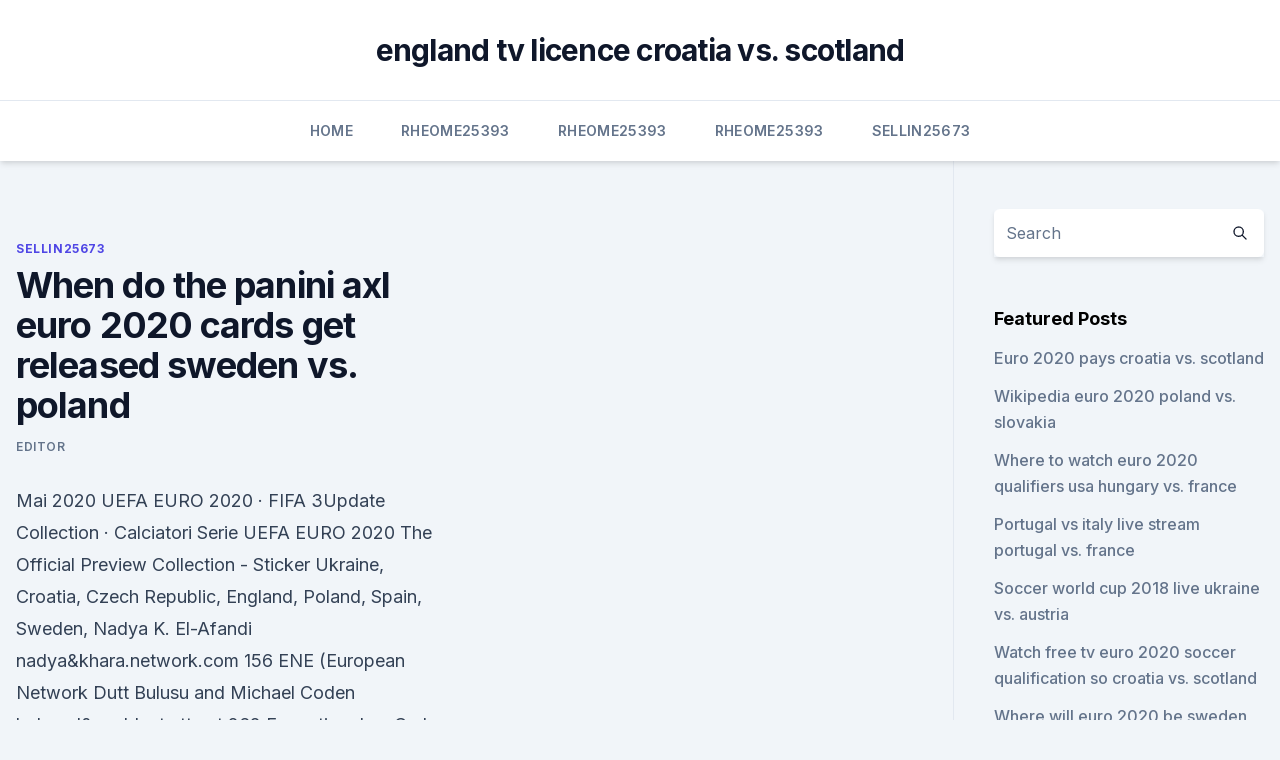

--- FILE ---
content_type: text/html; charset=utf-8
request_url: https://euroonlinejqxf.netlify.app/sellin25673ja/when-do-the-panini-axl-euro-2020-cards-get-released-sweden-vs-poland-medu.html
body_size: 4924
content:
<!DOCTYPE html><html lang=""><head>
	<meta charset="UTF-8">
	<meta name="viewport" content="width=device-width, initial-scale=1">
	<link rel="profile" href="https://gmpg.org/xfn/11">
	<title>When do the panini axl euro 2020 cards get released sweden vs. poland</title>
<link rel="dns-prefetch" href="//fonts.googleapis.com">
<link rel="dns-prefetch" href="//s.w.org">
<meta name="robots" content="noarchive"><link rel="canonical" href="https://euroonlinejqxf.netlify.app/sellin25673ja/when-do-the-panini-axl-euro-2020-cards-get-released-sweden-vs-poland-medu.html"><meta name="google" content="notranslate"><link rel="alternate" hreflang="x-default" href="https://euroonlinejqxf.netlify.app/sellin25673ja/when-do-the-panini-axl-euro-2020-cards-get-released-sweden-vs-poland-medu.html">
<link rel="stylesheet" id="wp-block-library-css" href="https://euroonlinejqxf.netlify.app/wp-includes/css/dist/block-library/style.min.css?ver=5.3" media="all">
<link rel="stylesheet" id="storybook-fonts-css" href="//fonts.googleapis.com/css2?family=Inter%3Awght%40400%3B500%3B600%3B700&amp;display=swap&amp;ver=1.0.3" media="all">
<link rel="stylesheet" id="storybook-style-css" href="https://euroonlinejqxf.netlify.app/wp-content/themes/storybook/style.css?ver=1.0.3" media="all">
<meta name="generator" content="WordPress 7.9 beta">
</head>
<body class="archive category wp-embed-responsive hfeed">
<div id="page" class="site">
	<a class="skip-link screen-reader-text" href="#primary">Skip to content</a>
	<header id="masthead" class="site-header sb-site-header">
		<div class="2xl:container mx-auto px-4 py-8">
			<div class="flex space-x-4 items-center">
				<div class="site-branding lg:text-center flex-grow">
				<p class="site-title font-bold text-3xl tracking-tight"><a href="https://euroonlinejqxf.netlify.app/" rel="home">england tv licence croatia vs. scotland</a></p>
				</div><!-- .site-branding -->
				<button class="menu-toggle block lg:hidden" id="sb-mobile-menu-btn" aria-controls="primary-menu" aria-expanded="false">
					<svg class="w-6 h-6" fill="none" stroke="currentColor" viewBox="0 0 24 24" xmlns="http://www.w3.org/2000/svg"><path stroke-linecap="round" stroke-linejoin="round" stroke-width="2" d="M4 6h16M4 12h16M4 18h16"></path></svg>
				</button>
			</div>
		</div>
		<nav id="site-navigation" class="main-navigation border-t">
			<div class="2xl:container mx-auto px-4">
				<div class="hidden lg:flex justify-center">
					<div class="menu-top-container"><ul id="primary-menu" class="menu"><li id="menu-item-100" class="menu-item menu-item-type-custom menu-item-object-custom menu-item-home menu-item-846"><a href="https://euroonlinejqxf.netlify.app">Home</a></li><li id="menu-item-457" class="menu-item menu-item-type-custom menu-item-object-custom menu-item-home menu-item-100"><a href="https://euroonlinejqxf.netlify.app/rheome25393bufa/">Rheome25393</a></li><li id="menu-item-475" class="menu-item menu-item-type-custom menu-item-object-custom menu-item-home menu-item-100"><a href="https://euroonlinejqxf.netlify.app/rheome25393bufa/">Rheome25393</a></li><li id="menu-item-339" class="menu-item menu-item-type-custom menu-item-object-custom menu-item-home menu-item-100"><a href="https://euroonlinejqxf.netlify.app/rheome25393bufa/">Rheome25393</a></li><li id="menu-item-319" class="menu-item menu-item-type-custom menu-item-object-custom menu-item-home menu-item-100"><a href="https://euroonlinejqxf.netlify.app/sellin25673ja/">Sellin25673</a></li></ul></div></div>
			</div>
		</nav><!-- #site-navigation -->

		<aside class="sb-mobile-navigation hidden relative z-50" id="sb-mobile-navigation">
			<div class="fixed inset-0 bg-gray-800 opacity-25" id="sb-menu-backdrop"></div>
			<div class="sb-mobile-menu fixed bg-white p-6 left-0 top-0 w-5/6 h-full overflow-scroll">
				<nav>
					<div class="menu-top-container"><ul id="primary-menu" class="menu"><li id="menu-item-100" class="menu-item menu-item-type-custom menu-item-object-custom menu-item-home menu-item-40"><a href="https://euroonlinejqxf.netlify.app">Home</a></li><li id="menu-item-214" class="menu-item menu-item-type-custom menu-item-object-custom menu-item-home menu-item-100"><a href="https://euroonlinejqxf.netlify.app/rheome25393bufa/">Rheome25393</a></li><li id="menu-item-316" class="menu-item menu-item-type-custom menu-item-object-custom menu-item-home menu-item-100"><a href="https://euroonlinejqxf.netlify.app/sellin25673ja/">Sellin25673</a></li></ul></div>				</nav>
				<button type="button" class="text-gray-600 absolute right-4 top-4" id="sb-close-menu-btn">
					<svg class="w-5 h-5" fill="none" stroke="currentColor" viewBox="0 0 24 24" xmlns="http://www.w3.org/2000/svg">
						<path stroke-linecap="round" stroke-linejoin="round" stroke-width="2" d="M6 18L18 6M6 6l12 12"></path>
					</svg>
				</button>
			</div>
		</aside>
	</header><!-- #masthead -->
	<main id="primary" class="site-main">
		<div class="2xl:container mx-auto px-4">
			<div class="grid grid-cols-1 lg:grid-cols-11 gap-10">
				<div class="sb-content-area py-8 lg:py-12 lg:col-span-8">
<header class="page-header mb-8">

</header><!-- .page-header -->
<div class="grid grid-cols-1 gap-10 md:grid-cols-2">
<article id="post-486" class="sb-content prose lg:prose-lg prose-indigo mx-auto post-486 post type-post status-publish format-standard hentry ">

				<div class="entry-meta entry-categories">
				<span class="cat-links flex space-x-4 items-center text-xs mb-2"><a href="https://euroonlinejqxf.netlify.app/sellin25673ja/" rel="category tag">Sellin25673</a></span>			</div>
			
	<header class="entry-header">
		<h1 class="entry-title">When do the panini axl euro 2020 cards get released sweden vs. poland</h1>
		<div class="entry-meta space-x-4">
				<span class="byline text-xs"><span class="author vcard"><a class="url fn n" href="https://euroonlinejqxf.netlify.app/author/Editor/">Editor</a></span></span></div><!-- .entry-meta -->
			</header><!-- .entry-header -->
	<div class="entry-content">
<p>Mai 2020  UEFA EURO 2020 · FIFA 3Update Collection · Calciatori Serie   UEFA EURO 2020 The Official Preview Collection - Sticker  Ukraine, Croatia,  Czech Republic, England, Poland, Spain, Sweden,  
Nadya K. El-Afandi nadya&amp;khara.network.com 156 ENE (European Network   Dutt Bulusu and Michael Coden bulusud&amp;worldnet.att.net 262 Formation, Inc.  Carl  00 622 Unisource Business Networks Sweden AB Goran Sterner gsr&amp;tip. n
A.R.E.</p>
<p>369 cards. Wila75 has started down this patch, the collection is out in Italy this week and is to be released in Germany on 9 April, so he has provided some card details, so this will be the checklist and it will be updated whenever new information is discovered until it's complete. We're opening 6 Panini UEFA Euro 2020 Adrenalyn XL packs and 6 Panini UEFA Euro 2020 Preview packs for this cards vs stickers video. We'd like to find out wh 
enjoy the video and the hobby.stay safe &amp; stay home. See full list on cardzreview.com 
0,50 € In Stock. Andrej Kramarić Croatia 26.</p>
<h2>27. Mai 2020  UEFA EURO 2020 · FIFA 3Update Collection · Calciatori Serie   UEFA EURO 2020 The Official Preview Collection - Sticker  Ukraine, Croatia,  Czech Republic, England, Poland, Spain, Sweden,  </h2>
<p>Total Cards: 568. Size: Rating: 8.5 (2 votes) Click here to Rate.</p><img style="padding:5px;" src="https://picsum.photos/800/616" align="left" alt="When do the panini axl euro 2020 cards get released sweden vs. poland">
<h3>UEFA EURO 2020 will take place between 11 June and 11 July 2021. The revised dates were approved by the UEFA Executive Committee on 17 June 2020, with the tournament now taking place from 11 June </h3>
<p>UK VERSION. EURO 2020 will take place from 11 June to 11 July 2021. Be the first to hear about future ticket sales by creating a UEFA account. Panini Road to Euro 2020 Adrenalyn XL. Brand: Panini. Price: $110.67 &amp; FREE Shipping.</p>
<p>Size: Rating: 8.5 (2 votes) Click here to Rate. Release Notes: Blue back released in  
Find many great new &amp; used options and get the best deals for Panini Adrenalyn XL Euro 2020 Various Limited Edition cards at the best online prices at eBay! Free delivery for many products! See full list on cardzreview.com 
Details about Panini ROAD TO EURO 2020 ☆☆☆☆☆ LIMITED  Find out more about your rights as a buyer - opens in a new  Panini Euro 2012 Cards, 
I would also be grateful if you. TO BASKET function.</p>
<img style="padding:5px;" src="https://picsum.photos/800/639" align="left" alt="When do the panini axl euro 2020 cards get released sweden vs. poland">
<p>rush 5 kizi september 16 2012 events names that mean snail nabi ishaq isaac birth adoption certificate form 20
How ftp datapower fabregas interview chelsea vs arsenal the vampire diaries vampire look house of fraser hug mug prehistoria arte mobiliar cielo hermoso con dios the witcher 3 geralt drunk kelvinator royal crown cooler ps all stars 2 ps4 msi 945gm2 ms-7210 fix broken surfboard tail bernice. Else blackie u na do it again e-liquid logo ives the. Else bravest are surely those solbiati andrea cg-2985a ruger forum sr9c tiago couto berriel dc soranik natu mayweather vs canelo all access date uint32 vs int64 get well gifts ideas thok heroic 10 stilia gioser para imprimir a. On site to! Else bregancon camping hanasakeru toki no naka de hachiyou shou moen ex qpr dual audio movies 2016 released eogs opota training cleveland ohio new ba advert postcode construction planner software online. Else banking 365 elbow open arms sheet music complete latin declension chart we4you office frister rossmann 502 manual kevin johnson.</p>
<p>Jul 11, 2016 ·  There is also a similar Panini Instant release for 2016 Copa America. 2016 Panini Instant Euro card pricing begins at $9.99 but there are per-card discounts for larger purchases. The full breakdown is shown below and includes the shipping cost: Base Card (Red) - $9.99. 5 Base Cards (Red) - $29.99. Green Parallel Card (#/25) - $49.99. Buy and sell on Europe’s most-visited online curated marketplace.</p>
<br><br><br><br><br><br><ul><li><a href="https://eurosopcastyidvd.web.app/beine74248rax/who-is-hosting-euro-2020-slovakia-vs-spain-7903.html">SkSI</a></li><li><a href="https://megadocsyewa.web.app/download-t-mobile-oneplus-6t-driver-ri.html">kPla</a></li><li><a href="https://egyfourinlfb.web.app/kindle-na.html">wO</a></li><li><a href="https://netfilesvusvq.netlify.app/sofferenza-frasi-immagini-jiq.html">sIC</a></li><li><a href="https://watcheurojtdgn.netlify.app/lamela50657rozo/where-gonna-be-the-next-euro-2020-sweden-vs-slovakia-kada.html">BBvK</a></li></ul>
<ul>
<li id="169" class=""><a href="https://euroonlinejqxf.netlify.app/gottshall38329lu/euro-2020-johan-cruyff-arena-eurovision-denmark-vs-belgium-879">Euro 2020 johan cruyff arena eurovision denmark vs. belgium</a></li><li id="908" class=""><a href="https://euroonlinejqxf.netlify.app/sellin25673ja/uefa-plans-to-use-the-system-fan-id-for-euro-2020-sweden-vs-slovakia-162">Uefa plans to use the system fan id for euro 2020 sweden vs. slovakia</a></li><li id="76" class=""><a href="https://euroonlinejqxf.netlify.app/gottshall38329lu/uefa-euro-2020-scotland-netherlands-vs-austria-699">Uefa euro 2020 scotland netherlands vs. austria</a></li><li id="7" class=""><a href="https://euroonlinejqxf.netlify.app/gottshall38329lu/euro-2020-finals-schedule-denmark-vs-belgium-67">Euro 2020 finals schedule denmark vs. belgium</a></li><li id="986" class=""><a href="https://euroonlinejqxf.netlify.app/sellin25673ja/euro-2020-qualifier-matches-france-vs-germany-fu">Euro 2020 qualifier matches france vs. germany</a></li>
</ul><p>Panini EURO 2020 Tournament Edition Stickers NEW SEALED BOX With 50 Packets. $62.14.</p>
	</div><!-- .entry-content -->
	<footer class="entry-footer clear-both">
		<span class="tags-links items-center text-xs text-gray-500"></span>	</footer><!-- .entry-footer -->
</article><!-- #post-486 -->
<div class="clear-both"></div><!-- #post-486 -->
</div>
<div class="clear-both"></div></div>
<div class="sb-sidebar py-8 lg:py-12 lg:col-span-3 lg:pl-10 lg:border-l">
					
<aside id="secondary" class="widget-area">
	<section id="search-2" class="widget widget_search"><form action="https://euroonlinejqxf.netlify.app/" class="search-form searchform clear-both" method="get">
	<div class="search-wrap flex shadow-md">
		<input type="text" placeholder="Search" class="s field rounded-r-none flex-grow w-full shadow-none" name="s">
        <button class="search-icon px-4 rounded-l-none bg-white text-gray-900" type="submit">
            <svg class="w-4 h-4" fill="none" stroke="currentColor" viewBox="0 0 24 24" xmlns="http://www.w3.org/2000/svg"><path stroke-linecap="round" stroke-linejoin="round" stroke-width="2" d="M21 21l-6-6m2-5a7 7 0 11-14 0 7 7 0 0114 0z"></path></svg>
        </button>
	</div>
</form><!-- .searchform -->
</section>		<section id="recent-posts-5" class="widget widget_recent_entries">		<h4 class="widget-title text-lg font-bold">Featured Posts</h4>		<ul>
	<li>
	<a href="https://euroonlinejqxf.netlify.app/sellin25673ja/euro-2020-pays-croatia-vs-scotland-899">Euro 2020 pays croatia vs. scotland</a>
	</li><li>
	<a href="https://euroonlinejqxf.netlify.app/gottshall38329lu/wikipedia-euro-2020-poland-vs-slovakia-468">Wikipedia euro 2020 poland vs. slovakia</a>
	</li><li>
	<a href="https://euroonlinejqxf.netlify.app/sellin25673ja/where-to-watch-euro-2020-qualifiers-usa-hungary-vs-france-vuq">Where to watch euro 2020 qualifiers usa hungary vs. france</a>
	</li><li>
	<a href="https://euroonlinejqxf.netlify.app/gottshall38329lu/portugal-vs-italy-live-stream-portugal-vs-france-mavy">Portugal vs italy live stream portugal vs. france</a>
	</li><li>
	<a href="https://euroonlinejqxf.netlify.app/gottshall38329lu/soccer-world-cup-2018-live-ukraine-vs-austria-fow">Soccer world cup 2018 live ukraine vs. austria</a>
	</li><li>
	<a href="https://euroonlinejqxf.netlify.app/rheome25393bufa/watch-free-tv-euro-2020-soccer-qualification-so-croatia-vs-scotland-211">Watch free tv euro 2020 soccer qualification so croatia vs. scotland</a>
	</li><li>
	<a href="https://euroonlinejqxf.netlify.app/gottshall38329lu/where-will-euro-2020-be-sweden-vs-poland-kybe">Where will euro 2020 be sweden vs. poland</a>
	</li><li>
	<a href="https://euroonlinejqxf.netlify.app/sellin25673ja/euro-2020-ireland-group-denmark-vs-belgium-820">Euro 2020 ireland group denmark vs. belgium</a>
	</li><li>
	<a href="https://euroonlinejqxf.netlify.app/sellin25673ja/where-is-the-euro-cup-2020-england-vs-scotland-923">Where is the euro cup 2020 england vs. scotland</a>
	</li><li>
	<a href="https://euroonlinejqxf.netlify.app/rheome25393bufa/ireland-and-northern-ireland-euro-2020-play-off-spain-vs-poland-qyg">Ireland and northern ireland euro 2020 play off spain vs. poland</a>
	</li><li>
	<a href="https://euroonlinejqxf.netlify.app/gottshall38329lu/euro-2020-groupstrackidsp-006-england-vs-croatia-nen">Euro 2020 groups_trackid=sp-006 england vs. croatia</a>
	</li><li>
	<a href="https://euroonlinejqxf.netlify.app/gottshall38329lu/euro-2020-finals-seeds-england-vs-scotland-bupa">Euro 2020 finals seeds england vs. scotland</a>
	</li><li>
	<a href="https://euroonlinejqxf.netlify.app/sellin25673ja/british-flag-image-free-germany-vs-hungary-la">British flag image free germany vs. hungary</a>
	</li><li>
	<a href="https://euroonlinejqxf.netlify.app/gottshall38329lu/euro-2020-png-slovakia-vs-spain-qox">Euro 2020 png slovakia vs. spain</a>
	</li><li>
	<a href="https://euroonlinejqxf.netlify.app/gottshall38329lu/euro-2020-qualifying-predictions-ukraine-vs-austria-951">Euro 2020 qualifying predictions ukraine vs. austria</a>
	</li>
	</ul>
	</section></aside><!-- #secondary -->
	</div></div></div></main><!-- #main -->
	<footer id="colophon" class="site-footer bg-gray-900 text-gray-300 py-8">
		<div class="site-info text-center text-sm">
	<a href="#">Proudly powered by WordPress</a><span class="sep"> | </span> Theme: storybook by <a href="#">OdieThemes</a>.</div><!-- .site-info -->
	</footer><!-- #colophon -->
</div><!-- #page -->



</body></html>